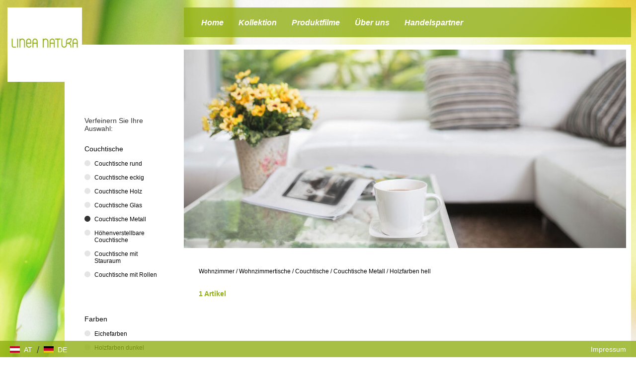

--- FILE ---
content_type: text/html; charset=utf-8
request_url: https://www.linea-natura.com/at/kollektion/wohnzimmer/wohnzimmertische/couchtische/couchtische-metall/holzfarben-hell
body_size: 4496
content:
<!DOCTYPE html>
<html lang="de">
    <head>
        <!--
    This website is powered by Koala Web Framework CMS Version 6.0.
    Koala Framework is a free open source Content Management Framework licensed under BSD.
    http://www.koala-framework.org
-->
<!-- xxxlutz-metaTags -->
        <meta name="generator" content="Koala Web Framework CMS" />
        <meta property="og:url" content="http://www.linea-natura.com/at/kollektion/wohnzimmer/wohnzimmertische/couchtische/couchtische-metall/holzfarben-hell" />
    <meta property="og:image:width" content="1800" />
<meta property="og:image:height" content="1200" />

<!-- /xxxlutz-metaTags -->
<link href="/assets/build/Frontend.css?1b18260177e01ccb739e&lv=1769073891" rel="stylesheet"><script data-kwf-unique-prefix="xxxlutz" type="text/javascript" src="/assets/build/de.Frontend.js?1b18260177e01ccb739e&lv=1769073891"></script><script type="text/javascript" src="/assets/build/Frontend.js?1b18260177e01ccb739e&lv=1769073891"></script><title>Holzfarben hell - Couchtische Metall - Couchtische - Wohnzimmertische - Wohnzimmer - Kollektion - Mehr Natürlichkeit – Mehr Komfort – Mehr Wohnen</title><link rel="shortcut icon" href="/media/Favicon_Component/b0e7f86b-f535-461d-a264-8c46ec2cfb3c/favicon/973474d1/1765413164/LineaNatura-Favicon-115x115.jpg" type="image/ico" />
<noscript>
    <iframe src="//www.googletagmanager.com/ns.html?id=GTM-N3KHLS" height="0" width="0" style="display:none;visibility:hidden"></iframe>
</noscript>
<script>
    (function(w,d,s,l,i){
        w[l]=w[l]||[];
        w[l].push({'gtm.start':new Date().getTime(),event:'gtm.js'});
        var f=d.getElementsByTagName(s)[0],j=d.createElement(s),dl=l!='dataLayer'?'&l='+l:'';
        j.async=true;
        j.src='//www.googletagmanager.com/gtm.js?id='+i+dl;
        f.parentNode.insertBefore(j,f);
    })(window,document,'script','dataLayer','GTM-N3KHLS');
</script>

        <meta http-equiv="X-UA-Compatible" content="IE=EDGE" />
        <meta name="viewport" content="width=device-width, initial-scale=1, user-scalable=no" />
    </head>
    <body class="xxxlutz-frontend xxxlutz-rootDomainCountryMaster">
                    <div class="xxxlutz-rootDomainCountryMaster__backgroundImage">
                <div class="xxxlutz-layoutSettingsBackgroundImage dimensionFullWidth webImageLoadedAnimation">
    <div class="xxxlutz-layoutSettingsBackgroundImage__image" style="background-image: url(/media/LayoutSettings_BackgroundImage_Component/root-10-layoutSettings-backgroundImage/dh-2560-056a5b/b978fa0d/1765413164/hintergrundbild.jpg);"></div>
</div>
            </div>
                        <div class="xxxlutz-rootDomainCountryMaster__page">
            <div class="xxxlutz-rootDomainCountryMaster__mobileMenu">
                <nav class="xxxlutz-webListNone xxxlutz-webStandard xxxlutz-webMenu xxxlutz-default xxxlutz-themeMenuMobile">
    <div class="xxxlutz-loadingMenu"><div class="xxxlutz-innerLoading"></div></div>
    <input type="hidden" value="{&quot;controllerUrl&quot;:&quot;\/admin\/component\/edit\/Theme_Menu_Mobile_Component\/Index&quot;,&quot;subrootComponentId&quot;:&quot;root-10_18&quot;,&quot;componentId&quot;:&quot;55_21.C1_21.C1C4_21.C1C4C1_21.C1C4C1C5_21.C1C4C1C5.holzfarbenhell-mobileMenu&quot;}" />
        <a class="xxxlutz-showMenu" href="#">
        <div class="xxxlutz-menuButton">
            <span class="xxxlutz-first"></span><span class="xxxlutz-second"></span><span class="xxxlutz-third"></span>
        </div>
    </a>
            <div class="xxxlutz-slider" data-mobile-slider="true"></div>
            <div class="xxxlutz-closeMask"></div>
</nav>

            </div>
            <div class="xxxlutz-rootDomainCountryMaster__header">
                <div class="xxxlutz-rootDomainCountryMaster__logo">
                    <a href="/at"> <figure class="xxxlutz-layoutSettingsLogo dimensionDefault webImageLoadedAnimation xxxlutz-kwcImage" style="max-width:200px;" data-width="100%" data-max-width="0">
                    <div class="xxxlutz-layoutSettingsLogo__outerContainer">
            <div class="xxxlutz-layoutSettingsLogo__container xxxlutz-kwcImageContainer " style="padding-bottom: 100%"
                data-width-steps="[100,200,300]"
                data-src="/media/LayoutSettings_Logo_Component/root-10-layoutSettings-logo/dh-{width}-74cf4f/1a7d2ae2/1765413164/linea-natura-logo-500x500.jpg">
                                <noscript>
                    <img src="/media/LayoutSettings_Logo_Component/root-10-layoutSettings-logo/dh-200-74cf4f/1a7d2ae2/1765413164/linea-natura-logo-500x500.jpg" title="Logo - Linea Natura" width="200" height="200" alt="" />
                </noscript>
                            </div>
        </div>
                    </figure>
 </a>
                </div>
                <div class="xxxlutz-rootDomainCountryMaster__mainMenu">
                        <div class="xxxlutz-webStandard xxxlutz-webMenu xxxlutz-webListNone xxxlutz-themeMenuMain">
        <input type="hidden" value="null" />
        <ul class="xxxlutz-themeMenuMain__menu">
                            <li class="xxxlutz-themeMenuMain__item xxxlutz-themeMenuMain__item--first">
                                            <a href="/at" class="xxxlutz-themeMenuMain__link">Home</a>
                                                        </li>
                            <li class="xxxlutz-themeMenuMain__item xxxlutz-themeMenuMain__item--noLink xxxlutz-themeMenuMain__item--current xxxlutz-themeMenuMain__hasSubMenu">
                                            <a href="/at/kollektion/wohnzimmer" class="xxxlutz-themeMenuMain__link">Kollektion</a>
                                                                <div class="xxxlutz-themeMenuMain__dropdown">
                            <ul><li class="xxxlutz-themeMenuMain__item xxxlutz-themeMenuMain__item--first xxxlutz-themeMenuMain__item--current xxxlutz-themeMenuMain__item--selected"><a href="/at/kollektion/wohnzimmer" class="xxxlutz-themeMenuMain__subMenuLink">Wohnzimmer</a><div class="xxxlutz-themeMenuMain__dropdown"><ul><li class="xxxlutz-themeMenuMain__item xxxlutz-themeMenuMain__item--first"><a href="/at/kollektion/wohnzimmer/wohnwaende">Wohnwände</a></li><li class="xxxlutz-themeMenuMain__item"><a href="/at/kollektion/wohnzimmer/tv-moebel">TV Möbel</a></li><li class="xxxlutz-themeMenuMain__item"><a href="/at/kollektion/wohnzimmer/wohnzimmertische">Wohnzimmertische</a></li><li class="xxxlutz-themeMenuMain__item"><a href="/at/kollektion/wohnzimmer/kleinmoebel">Kleinmöbel</a></li><li class="xxxlutz-themeMenuMain__item xxxlutz-themeMenuMain__item--last"><a href="/at/kollektion/wohnzimmer/regale">Regale</a></li></ul></div></li><li class="xxxlutz-themeMenuMain__item"><a href="/at/kollektion/teppiche-und-boeden" class="xxxlutz-themeMenuMain__subMenuLink">Teppiche und Böden</a><div class="xxxlutz-themeMenuMain__dropdown"><ul><li class="xxxlutz-themeMenuMain__item xxxlutz-themeMenuMain__item--first xxxlutz-themeMenuMain__item--last"><a href="/at/kollektion/teppiche-und-boeden/teppiche">Teppiche</a></li></ul></div></li><li class="xxxlutz-themeMenuMain__item"><a href="/at/kollektion/esszimmer" class="xxxlutz-themeMenuMain__subMenuLink">Esszimmer</a><div class="xxxlutz-themeMenuMain__dropdown"><ul><li class="xxxlutz-themeMenuMain__item xxxlutz-themeMenuMain__item--first"><a href="/at/kollektion/esszimmer/esstische">Esstische</a></li><li class="xxxlutz-themeMenuMain__item"><a href="/at/kollektion/esszimmer/stuehle">Stühle</a></li><li class="xxxlutz-themeMenuMain__item"><a href="/at/kollektion/esszimmer/baenke">Bänke</a></li><li class="xxxlutz-themeMenuMain__item"><a href="/at/kollektion/esszimmer/vitrinen">Vitrinen</a></li><li class="xxxlutz-themeMenuMain__item xxxlutz-themeMenuMain__item--last"><a href="/at/kollektion/esszimmer/esszimmerserien">Esszimmerserien</a></li></ul></div></li><li class="xxxlutz-themeMenuMain__item"><a href="/at/kollektion/kleinmoebel" class="xxxlutz-themeMenuMain__subMenuLink">Kleinmöbel</a><div class="xxxlutz-themeMenuMain__dropdown"><ul><li class="xxxlutz-themeMenuMain__item xxxlutz-themeMenuMain__item--first xxxlutz-themeMenuMain__item--last"><a href="/at/kollektion/kleinmoebel/kommoden">Kommoden</a></li></ul></div></li><li class="xxxlutz-themeMenuMain__item"><a href="/at/kollektion/spiegel" class="xxxlutz-themeMenuMain__subMenuLink">Spiegel</a><div class="xxxlutz-themeMenuMain__dropdown"><ul><li class="xxxlutz-themeMenuMain__item xxxlutz-themeMenuMain__item--first xxxlutz-themeMenuMain__item--last"><a href="/at/kollektion/spiegel/wandspiegel">Wandspiegel</a></li></ul></div></li><li class="xxxlutz-themeMenuMain__item"><a href="/at/kollektion/schlafzimmer" class="xxxlutz-themeMenuMain__subMenuLink">Schlafzimmer</a><div class="xxxlutz-themeMenuMain__dropdown"><ul><li class="xxxlutz-themeMenuMain__item xxxlutz-themeMenuMain__item--first"><a href="/at/kollektion/schlafzimmer/komplette-schlafzimmer-und-serien">Komplette Schlafzimmer und Serien</a></li><li class="xxxlutz-themeMenuMain__item"><a href="/at/kollektion/schlafzimmer/kleiderschraenke">Kleiderschränke</a></li><li class="xxxlutz-themeMenuMain__item"><a href="/at/kollektion/schlafzimmer/betten">Betten</a></li><li class="xxxlutz-themeMenuMain__item xxxlutz-themeMenuMain__item--last"><a href="/at/kollektion/schlafzimmer/nachtkaestchen">Nachtkästchen</a></li></ul></div></li><li class="xxxlutz-themeMenuMain__item"><a href="/at/kollektion/badezimmer" class="xxxlutz-themeMenuMain__subMenuLink">Badezimmer</a><div class="xxxlutz-themeMenuMain__dropdown"><ul><li class="xxxlutz-themeMenuMain__item xxxlutz-themeMenuMain__item--first"><a href="/at/kollektion/badezimmer/badmoebelsets-und-badmoebelserien">Badmöbelsets & Badmöbelserien</a></li><li class="xxxlutz-themeMenuMain__item"><a href="/at/kollektion/badezimmer/badmoebel">Badmöbel</a></li><li class="xxxlutz-themeMenuMain__item"><a href="/at/kollektion/badezimmer/badezimmerspiegel">Badezimmerspiegel</a></li><li class="xxxlutz-themeMenuMain__item"><a href="/at/kollektion/badezimmer/badezimmerregale">Badezimmerregale</a></li><li class="xxxlutz-themeMenuMain__item xxxlutz-themeMenuMain__item--last"><a href="/at/kollektion/badezimmer/waschbecken-und-armaturen">Waschbecken & Armaturen</a></li></ul></div></li><li class="xxxlutz-themeMenuMain__item"><a href="/at/kollektion/bueromoebel" class="xxxlutz-themeMenuMain__subMenuLink">Büromöbel</a><div class="xxxlutz-themeMenuMain__dropdown"><ul><li class="xxxlutz-themeMenuMain__item xxxlutz-themeMenuMain__item--first"><a href="/at/kollektion/bueromoebel/schreibtische">Schreibtische</a></li><li class="xxxlutz-themeMenuMain__item"><a href="/at/kollektion/bueromoebel/bueroregale">Büroregale</a></li><li class="xxxlutz-themeMenuMain__item"><a href="/at/kollektion/bueromoebel/bueroschraenke">Büroschränke</a></li><li class="xxxlutz-themeMenuMain__item"><a href="/at/kollektion/bueromoebel/schreibtischcontainer">Schreibtischcontainer</a></li><li class="xxxlutz-themeMenuMain__item xxxlutz-themeMenuMain__item--last"><a href="/at/kollektion/bueromoebel/bueromoebel-sets-und-bueromoebel-serien">Büromöbel-Sets & Büromöbel-Serien</a></li></ul></div></li><li class="xxxlutz-themeMenuMain__item"><a href="/at/kollektion/babymoebel-und-kindermoebel" class="xxxlutz-themeMenuMain__subMenuLink">Babymöbel & Kindermöbel</a><div class="xxxlutz-themeMenuMain__dropdown"><ul><li class="xxxlutz-themeMenuMain__item xxxlutz-themeMenuMain__item--first xxxlutz-themeMenuMain__item--last"><a href="/at/kollektion/babymoebel-und-kindermoebel/kinderzimmer-und-jugendzimmer">Kinderzimmer & Jugendzimmer</a></li></ul></div></li><li class="xxxlutz-themeMenuMain__item"><a href="/at/kollektion/garderobe" class="xxxlutz-themeMenuMain__subMenuLink">Garderobe</a><div class="xxxlutz-themeMenuMain__dropdown"><ul><li class="xxxlutz-themeMenuMain__item xxxlutz-themeMenuMain__item--first"><a href="/at/kollektion/garderobe/garderoben-sets-und-garderoben-serien">Garderoben-Sets & Garderoben-Serien</a></li><li class="xxxlutz-themeMenuMain__item"><a href="/at/kollektion/garderobe/garderobenschraenke">Garderobenschränke</a></li><li class="xxxlutz-themeMenuMain__item"><a href="/at/kollektion/garderobe/garderobenpaneele">Garderobenpaneele</a></li><li class="xxxlutz-themeMenuMain__item"><a href="/at/kollektion/garderobe/garderobenhaken">Garderobenhaken</a></li><li class="xxxlutz-themeMenuMain__item"><a href="/at/kollektion/garderobe/garderobenbaenke">Garderobenbänke</a></li><li class="xxxlutz-themeMenuMain__item xxxlutz-themeMenuMain__item--last"><a href="/at/kollektion/garderobe/schuhaufbewahrung">Schuhaufbewahrung</a></li></ul></div></li><li class="xxxlutz-themeMenuMain__item xxxlutz-themeMenuMain__item--last"><a href="/at/kollektion/heimtextilien" class="xxxlutz-themeMenuMain__subMenuLink">Heimtextilien</a><div class="xxxlutz-themeMenuMain__dropdown"><ul><li class="xxxlutz-themeMenuMain__item xxxlutz-themeMenuMain__item--first xxxlutz-themeMenuMain__item--last"><a href="/at/kollektion/heimtextilien/wohntextilien">Wohntextilien</a></li></ul></div></li></ul>                        </div>
                                    </li>
                            <li class="xxxlutz-themeMenuMain__item xxxlutz-themeMenuMain__hasSubMenu">
                                            <a href="/at/produktfilme/wohnen" class="xxxlutz-themeMenuMain__link">Produktfilme</a>
                                                                <div class="xxxlutz-themeMenuMain__dropdown">
                            <ul><li class="xxxlutz-themeMenuMain__item xxxlutz-themeMenuMain__item--first xxxlutz-themeMenuMain__item--last"><a href="/at/produktfilme/wohnen" class="xxxlutz-themeMenuMain__subMenuLink">Wohnen</a><div class="xxxlutz-themeMenuMain__dropdown"><ul><li class="xxxlutz-themeMenuMain__item xxxlutz-themeMenuMain__item--first"><a href="/at/produktfilme/wohnen/denver">Denver</a></li><li class="xxxlutz-themeMenuMain__item"><a href="/at/produktfilme/wohnen/kelio">Kelio</a></li><li class="xxxlutz-themeMenuMain__item xxxlutz-themeMenuMain__item--last"><a href="/at/produktfilme/wohnen/holzoel">Holzöl</a></li></ul></div></li></ul>                        </div>
                                    </li>
                            <li class="xxxlutz-themeMenuMain__item">
                                            <a href="/at/ueber-uns" class="xxxlutz-themeMenuMain__link">Über uns</a>
                                                        </li>
                            <li class="xxxlutz-themeMenuMain__item xxxlutz-themeMenuMain__item--last">
                                            <a href="/at/handelspartner" class="xxxlutz-themeMenuMain__link">Handelspartner</a>
                                                        </li>
                    </ul>
    </div>

                                                                                </div>
            </div>
            <div class="xxxlutz-rootDomainCountryMaster__content">
                <div class="xxxlutz-rootDomainCountryMaster__innerContent">
                                            <div class="xxxlutz-rootDomainCountryMaster__stageContent">
                            <div class="xxxlutz-webStandard xxxlutz-brandCategorySlider" data-config="{&quot;cellAlign&quot;:&quot;center&quot;,&quot;contain&quot;:false,&quot;wrapAround&quot;:true,&quot;cellSelector&quot;:&quot;.xxxlutz-brandCategorySlider__listItem&quot;,&quot;lazyImages&quot;:2}">
                    
        <div class="xxxlutz-brandCategorySlider__listItem  xxxlutz-brandCategorySlider__listItem--first xxxlutz-brandCategorySlider__listItem--last xxxlutz-brandCategorySlider__listItem--even">
            <figure class="xxxlutz-brandCategorySliderImage dimensionDefault webImageLoadedAnimation xxxlutz-kwcImage" style="max-width:890px;" data-width="100%" data-max-width="0">
                    <div class="xxxlutz-brandCategorySliderImage__outerContainer">
            <div class="xxxlutz-brandCategorySliderImage__container xxxlutz-kwcImageContainer " style="padding-bottom: 44.943820224719%"
                data-width-steps="[51,151,251,352,454,558,665,775,890,1005,1125,1252,1387,1532,1690,1780]"
                data-src="/media/Brand_Category_Slider_Image_Component/55_21.C1-stageContent-1243/dh-{width}-a3b544/57f34ff0/1765414333/linea-natura-e08-wohnzimmer.jpg">
                                <noscript>
                    <img src="/media/Brand_Category_Slider_Image_Component/55_21.C1-stageContent-1243/dh-890-a3b544/57f34ff0/1765414333/linea-natura-e08-wohnzimmer.jpg" title="Linea Natura – Wohnzimmer" width="890" height="400" alt="Linea Natura – Wohnzimmer" />
                </noscript>
                            </div>
        </div>
                    </figure>

        </div>
        
            </div>

                        </div>
                                        <main class="xxxlutz-kwfMainContent">
    <div class="xxxlutz-brandCategoryColor">
    <div class="xxxlutz-brandCategoryColor__breadcrumbs">
            <nav class="xxxlutz-webStandard xxxlutz-webMenu xxxlutz-webListNone xxxlutz-brandCategoryBreadCrumbs">
                    <a href="/at" class="first">Österreich</a>
            <span>/</span>                    <a href="/at/kollektion/wohnzimmer">Wohnzimmer</a>
            <span>/</span>                    <a href="/at/kollektion/wohnzimmer/wohnzimmertische">Wohnzimmertische</a>
            <span>/</span>                    <a href="/at/kollektion/wohnzimmer/wohnzimmertische/couchtische">Couchtische</a>
            <span>/</span>                    <a href="/at/kollektion/wohnzimmer/wohnzimmertische/couchtische/couchtische-metall">Couchtische Metall</a>
            <span>/</span>                    <a href="/at/kollektion/wohnzimmer/wohnzimmertische/couchtische/couchtische-metall/holzfarben-hell" class="last">Holzfarben hell</a>
                        </nav>

    </div>
    <div class="xxxlutz-brandCategoryColor__navigationContainer">
        <div class="xxxlutz-brandCategoryColor__navigation">
            <div class="xxxlutz-webStandard xxxlutz-brandCategoryColorNavigation">
    <h5>Verfeinern Sie Ihre Auswahl:</h5>
    <div class="xxxlutz-brandCategoryColorNavigation__switchDisplay">
        <div class="xxxlutz-brandCategoryColorNavigation__headline"><a href="/at/kollektion/wohnzimmer/wohnzimmertische/couchtische">Couchtische</a></div>
        <ul class="xxxlutz-brandCategoryColorNavigation__switchContainer xxxlutz-webListNone">
                            <li>
                    <a href="/at/kollektion/wohnzimmer/wohnzimmertische/couchtische/couchtische-rund">Couchtische rund</a>
                                    </li>
                            <li>
                    <a href="/at/kollektion/wohnzimmer/wohnzimmertische/couchtische/couchtische-eckig">Couchtische eckig</a>
                                    </li>
                            <li>
                    <a href="/at/kollektion/wohnzimmer/wohnzimmertische/couchtische/couchtische-holz">Couchtische Holz</a>
                                    </li>
                            <li>
                    <a href="/at/kollektion/wohnzimmer/wohnzimmertische/couchtische/couchtische-glas">Couchtische Glas</a>
                                    </li>
                            <li class="xxxlutz-brandCategoryColorNavigation__current">
                    <a href="/at/kollektion/wohnzimmer/wohnzimmertische/couchtische/couchtische-metall">Couchtische Metall</a>
                                    </li>
                            <li>
                    <a href="/at/kollektion/wohnzimmer/wohnzimmertische/couchtische/hoehenverstellbare-couchtische">Höhenverstellbare Couchtische</a>
                                    </li>
                            <li>
                    <a href="/at/kollektion/wohnzimmer/wohnzimmertische/couchtische/couchtische-mit-stauraum">Couchtische mit Stauraum</a>
                                    </li>
                            <li>
                    <a href="/at/kollektion/wohnzimmer/wohnzimmertische/couchtische/couchtische-mit-rollen">Couchtische mit Rollen</a>
                                    </li>
                    </ul>
    </div>
            <div class="xxxlutz-brandCategoryColorNavigation__switchDisplay">
            <div class="xxxlutz-brandCategoryColorNavigation__headline">Farben</div>
            <ul class="xxxlutz-brandCategoryColorNavigation__switchContainer xxxlutz-webListNone">
                                    <li><a href="/at/kollektion/wohnzimmer/wohnzimmertische/couchtische/couchtische-metall/eichefarben">Eichefarben</a></li>
                                    <li><a href="/at/kollektion/wohnzimmer/wohnzimmertische/couchtische/couchtische-metall/holzfarben-dunkel">Holzfarben dunkel</a></li>
                                    <li><a href="/at/kollektion/wohnzimmer/wohnzimmertische/couchtische/couchtische-metall/grausilber">Grau/Silber</a></li>
                                    <li class="xxxlutz-brandCategoryColorNavigation__current"><a href="/at/kollektion/wohnzimmer/wohnzimmertische/couchtische/couchtische-metall/holzfarben-hell">Holzfarben hell</a></li>
                                    <li><a href="/at/kollektion/wohnzimmer/wohnzimmertische/couchtische/couchtische-metall/schwarz">Schwarz</a></li>
                            </ul>
        </div>
    </div>

        </div>
    </div>
    <div class="xxxlutz-brandCategoryColor__productsContainer">
        <div class="xxxlutz-brandCategoryColor__products">
            <div class="xxxlutz-brandCategoryColorProductsList" data-width="100%">
    <div class="xxxlutz-webStandard xxxlutz-brandCategoryProductsListView" data-width="100%">
    <input type="hidden" name="config" value="{&quot;controllerUrl&quot;:&quot;\/admin\/component\/edit\/Brand_Category_ProductsList_View_Component\/View&quot;,&quot;viewUrl&quot;:&quot;\/at\/kollektion\/wohnzimmer\/wohnzimmertische\/couchtische\/couchtische-metall\/holzfarben-hell&quot;,&quot;componentId&quot;:&quot;55_21.C1_21.C1C4_21.C1C4C1_21.C1C4C1C5_21.C1C4C1C5.holzfarbenhell-productsList-view&quot;,&quot;searchFormComponentId&quot;:null,&quot;placeholder&quot;:{&quot;noEntriesFound&quot;:&quot;Keine Eintr\u00e4ge gefunden&quot;},&quot;loadMoreBufferPx&quot;:700,&quot;loadDetailAjax&quot;:true,&quot;limit&quot;:20,&quot;minimumCharactersForFilter&quot;:3,&quot;directoryViewComponentId&quot;:&quot;55_21.C1_21.C1C4_21.C1C4C1_21.C1C4C1C5_21.C1C4C1C5.holzfarbenhell-productsList-view&quot;,&quot;directoryComponentId&quot;:&quot;55_21.C1_21.C1C4_21.C1C4C1_21.C1C4C1C5_21.C1C4C1C5.holzfarbenhell-productsList&quot;,&quot;directoryComponentClass&quot;:&quot;Brand_Category_Color_ProductsList_Component&quot;,&quot;initialPageSize&quot;:20}" />
                <div class="xxxlutz-webStandard xxxlutz-brandCategoryProductsListViewCount">
    <p class="xxxlutz-brandCategoryProductsListViewCount__productCount">1 Artikel</p>
</div>

        <div class="xxxlutz-brandCategoryProductsListView__viewContainer">
        <div class="xxxlutz-kwfViewAjaxItem"><div class="xxxlutz-brandCategoryColorProductsListDetail">
    <div class="xxxlutz-brandCategoryColorProductsListDetail__image">
        <a href="/at/kollektion/wohnzimmer/wohnzimmertische/couchtisch-in-holz-metall-1106555-69-cm-002806001901"><img width="150" height="150"
                src="https://media.xxxlutz.com/i/xxxlutz/PIy9jsHP0A_UtHE1K3j3XeTw/hauptbild.jpg?h=150&w=150"
                alt="COUCHTISCH in Holz, Metall 110/65/55-69 cm  - Buchefarben, KONVENTIONELL, Holz/Metall (110/65/55-69cm) - Linea Natura" /></a>
    </div>
    <div class="xxxlutz-brandCategoryColorProductsListDetail__link">
        <a href="/at/kollektion/wohnzimmer/wohnzimmertische/couchtisch-in-holz-metall-1106555-69-cm-002806001901">COUCHTISCH in Holz, Metall 110/65/55-69 cm </a>
    </div>
</div>

</div>
    </div>
    <div class="xxxlutz-clear"></div>
            <div class="xxxlutz-brandCategoryProductsListView__paging">
            
        </div>
    </div>

</div>

        </div>
    </div>
</div>

</main><!--/xxxlutz-kwfMainContent-->

                </div>
            </div>
        </div>
        <div class="xxxlutz-rootDomainCountryMaster__footer">
            <div class="xxxlutz-rootDomainCountryMaster__outerBottomMenu">
                    <nav class="xxxlutz-webStandard xxxlutz-webMenu xxxlutz-webListNone xxxlutz-themeMenuBottom">
                        <ul class="xxxlutz-themeMenuBottom__menu">
                                        
                <li class="xxxlutz-themeMenuBottom__item xxxlutz-themeMenuBottom__item--first xxxlutz-themeMenuBottom__item--last">
                                        <a href="/at/impressum" class="xxxlutz-themeMenuBottom__link">Impressum</a>
                                                                            </li>
                
                                </ul>
            </nav>

            </div>
            <div class="xxxlutz-rootDomainCountryMaster__footerText">
                <div class="xxxlutz-themeBoxFooter">
            <div class="xxxlutz-webStandard kwcText xxxlutz-themeBoxFooterText">
    </div>
    </div>

            </div>
                        <div class="xxxlutz-rootDomainCountryMaster__switchCountry">
                <div class="xxxlutz-webStandard xxxlutz-switchCountry">
                    <a href="/at" class="xxxlutz-switchCountry__at">            <div class="xxxlutz-switchCountry__flag">
                <div class="xxxlutz-switchCountry__part1"></div>
                <div class="xxxlutz-switchCountry__part2"></div>
                <div class="xxxlutz-switchCountry__part3"></div>
            </div>
            <div class="xxxlutz-switchCountry__countryLabel">AT</div>
        </a>
                    <span class="xxxlutz-switchCountry__separator">/</span>
                            <a href="/de" class="xxxlutz-switchCountry__de">            <div class="xxxlutz-switchCountry__flag">
                <div class="xxxlutz-switchCountry__part1"></div>
                <div class="xxxlutz-switchCountry__part2"></div>
                <div class="xxxlutz-switchCountry__part3"></div>
            </div>
            <div class="xxxlutz-switchCountry__countryLabel">DE</div>
        </a>
            </div>

            </div>
                    </div>
        <div class="xxxlutz-statisticsTrackGate"></div>

        
    </body>
</html>
